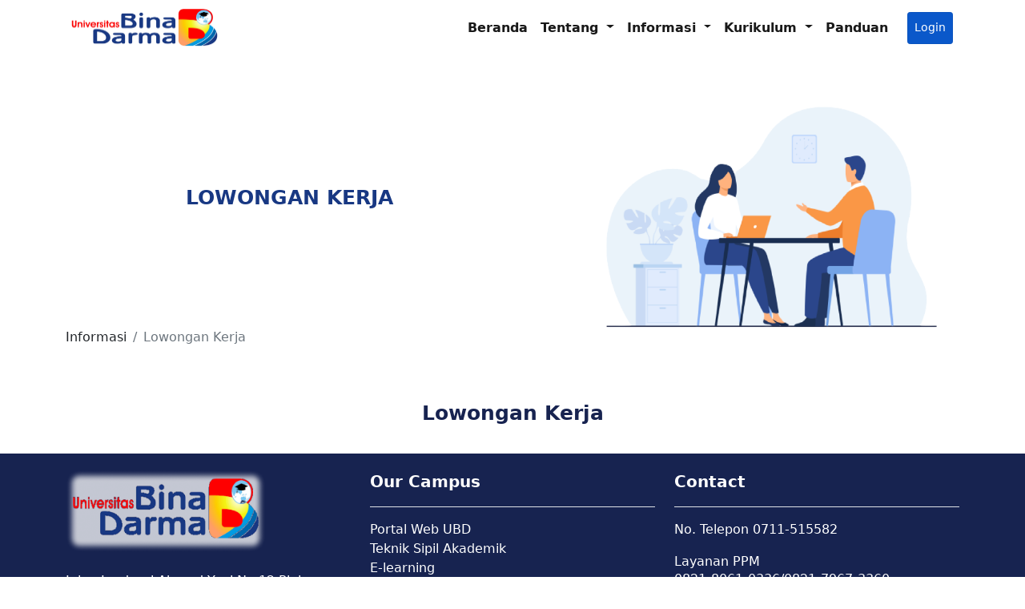

--- FILE ---
content_type: text/html; charset=UTF-8
request_url: https://ts.binadarma.ac.id/lowongankerja
body_size: 9622
content:
<!doctype html>
<html lang="en">

<head>
    <!-- Required meta tags -->
    <meta charset="utf-8">
    <meta name="viewport" content="width=device-width, initial-scale=1">

    
    <link rel="stylesheet" href=https://ts.binadarma.ac.id/assets/css/new_ui.css>

    <!-- Bootstrap CSS -->
    <link href="https://cdn.jsdelivr.net/npm/bootstrap@5.1.3/dist/css/bootstrap.min.css" rel="stylesheet"
        integrity="sha384-1BmE4kWBq78iYhFldvKuhfTAU6auU8tT94WrHftjDbrCEXSU1oBoqyl2QvZ6jIW3" crossorigin="anonymous">

    <style>
        #google_translate_element select {
            background: #0a58ca;
            color: white;
            border: none;
            border-radius: 3px;
            padding: 11.1px 8px;
            width: 116px;
        }

        .goog-logo-link {
            display: none !important;
        }

        .goog-te-gadget {
            color: transparent !important;
        }

        .goog-te-banner-frame {
            display: none !important;
        }

        #goog-gt-tt,
        .goog-te-balloon-frame {
            display: none !important;
        }

        .goog-text-highlight {
            background: none !important;
            box-shadow: none !important;
        }

        .google-tr {
            padding-top: 12px;
            padding-right: 10px;
        }
    </style>
    <title>Teknik Sipil Universitas Bina Darma</title>
</head>

<body>

        <div class="container">
    <nav class="navbar fixed-top navbar-expand-lg navbar-light bg-white">
        <div class="container">
            <img src=https://ts.binadarma.ac.id/assets/images/ubd_logo.png alt="Universitas Bina Darma" style="width: 200px"
                class="d-flex">
            <button class="navbar-toggler" type="button" data-bs-toggle="collapse" data-bs-target="#navbarSupportedContent"
                aria-controls="navbarSupportedContent" aria-expanded="false" aria-label="Toggle navigation">
                <span class="navbar-toggler-icon"></span>
            </button>
            <div class="collapse navbar-collapse" id="navbarSupportedContent">
                <ul class="navbar-nav ms-auto mb-2 mb-lg-0">
                    <li class="nav-item">
                        <a class="nav-link active fw-bold" aria-current="page" href="/">Beranda</a>
                    </li>
                    <li class="nav-item dropdown">
                        <a class="nav-link dropdown-toggle fw-bold active" href="#" id="navbarDropdown"
                            role="button" data-bs-toggle="dropdown" aria-expanded="false">
                            Tentang
                        </a>
                        <ul class="dropdown-menu bg-primary" aria-labelledby="navbarDropdown">
                            <li><a class="dropdown-item text-white" href="/tentangprodi">Tentang Prodi Teknik
                                    Sipil</a></li>
                            <li><a class="dropdown-item text-white" href="/visimisitujuan">Visi, Misi & Tujuan</a></li>
                            <li><a class="dropdown-item text-white" href="/stafpengajar">Staf Pengajar</a></li>
                            <li><a class="dropdown-item text-white" href="/profillulusan">Profil Lulusan</a></li>
                            <li><a class="dropdown-item text-white" href="/fasilitas">Prasarana</a></li>
                            <li><a class="dropdown-item text-white" href="/kerjasama">Kerja Sama</a></li>
                            <li><a class="dropdown-item text-white" href="/mbkm">MBKM</a></li>
                            <li><a class="dropdown-item text-white" href="/iabee">Akreditasi Internasional</a></li>
                        </ul>
                    </li>
                    <li class="nav-item dropdown">
                        <a class="nav-link dropdown-toggle fw-bold active" href="#" id="navbarDropdown"
                            role="button" data-bs-toggle="dropdown" aria-expanded="false">
                            Informasi
                        </a>
                        <ul class="dropdown-menu bg-primary" aria-labelledby="navbarDropdown">
                            <li><a class="dropdown-item text-white" href="/pengumuman">Pengumuman</a></li>
                            <li><a class="dropdown-item text-white" href="/berita">Berita</a></li>
                            <li><a class="dropdown-item text-white" href="/prestasi">Prestasi</a></li>
                            <li><a class="dropdown-item text-white" href="/lowongankerja">Lowongan Kerja</a></li>
                        </ul>
                    </li>
                    <li class="nav-item dropdown">
                        <a class="nav-link dropdown-toggle fw-bold active" href="#" id="navbarDropdown"
                            role="button" data-bs-toggle="dropdown" aria-expanded="false">
                            Kurikulum
                        </a>
                        <ul class="dropdown-menu bg-primary" aria-labelledby="navbarDropdown">
                            <li><a class="dropdown-item text-white" href="/kurikulum">Kurikulum Teknik Sipil</a>
                            </li>
                            <li><a class="dropdown-item text-white" href="/bimbinganakademik">Bimbingan Akademik</a>
                            </li>
                        </ul>
                    </li>
                    <li class="nav-item">
                        <a class="nav-link active fw-bold" aria-current="page" href="/panduan">Panduan</a>
                    </li>
                                            <button type="button" class="btn btn-primary active btn-sm ms-3 me-2"><a href=https://ts.binadarma.ac.id/login
                                class="loginLink">Login</a></button>
                    
                </ul>
                <div id="google_translate_element" class="mt-3 ml-2"></div>
            </div>
        </div>
    </nav>

    
    

    
</div>

    <div class="container">
        <div class="row mx-auto" style="margin-top: 100px">
            <div class="col align-self-center text-center">
                <p class="judul">LOWONGAN KERJA</p>
            </div>
            <div class="col text-end">
                <img src=https://ts.binadarma.ac.id/assets/images/lowongankerjaBanner.png alt="www.binadarma.ac.id"
                    style="width: 450px">
            </div>
        </div>
    </div>

    <div class="container">
        <nav aria-label="breadcrumb">
            <ol class="breadcrumb">
                <p class="breadcrumb-item">Informasi</p>
                <li class="breadcrumb-item active" aria-current="page">Lowongan Kerja</li>
            </ol>
        </nav>
    </div>

    <div class="container">
        <div class="row mt-5">
            <p class="subJudul">Lowongan Kerja</p>
        </div>
    </div>

    <div class="container">
        <ol>
                    </ol>
    </div>

    <div class="bgBlue">
    <div class="container">
        <div class="row">
            <div class="col">
                <img src=https://ts.binadarma.ac.id/assets/images/ubd_logo_greybg.png alt="www.binadarma.ac.id"
                    style="width: 250px">
                <p class="my-4">Jalan Jenderal Ahmad Yani No.12 Plaju Palembang, Sumatera Selatan, 30264</p>
                <p>universitas@binadarma.ac.id</p>
            </div>
            <div class="col">
                <p class="border-bottom pb-3 footerJudul">Our Campus</p>
                <a href="https://www.binadarma.ac.id/" target="_blank" class="d-flex footerLink">Portal Web UBD</a>
                <a href="https://sisfo.binadarma.ac.id/" target="_blank" class="d-flex footerLink">Teknik Sipil
                    Akademik</a>
                <a href="https://elearning.binadarma.ac.id/" target="_blank" class="d-flex footerLink">E-learning</a>
				<a href="https://tracerstudy.kemdikbud.go.id" target="_blank" class="d-flex footerLink">Tracer Study</a>
                <p class="border-bottom mt-5 pb-3 footerJudul">Social Info</p>
                <a href="https://id-id.facebook.com/UBDPalembang/" target="_blank" class="footerLink"
                    style="margin-right: 20px">Facebook</a>
                <a href="https://www.instagram.com/ubd_palembang/" target="_blank" class="footerLink"
                    style="margin-right: 20px">Instagram</a>
                <a href="https://www.youtube.com/channel/UClxVs1JgwCFt2-eO1crYcYA" target="_blank"
                    class="footerLink">Youtube</a>
            </div>
            <div class="col">
                <div class="col">
                    <p class="border-bottom pb-3 footerJudul">Contact</p>
                    <p class="footerLink">No. Telepon 0711-515582</p>
                    <p class="footerLink" style="margin-bottom: -2px">Layanan PPM</p>
                    <p class="footerLink">0821-8061-0336/0821-7967-3360</p>
                    <p class="footerLink" style="margin-bottom: -2px">Layanan PMB</p>
                    <p class="footerLink">0811-7155-582/0811-1725-582</p>
                </div>
            </div>
        </div>
    </div>
</div>

    <script src="https://cdn.jsdelivr.net/npm/bootstrap@5.1.3/dist/js/bootstrap.bundle.min.js"
        integrity="sha384-ka7Sk0Gln4gmtz2MlQnikT1wXgYsOg+OMhuP+IlRH9sENBO0LRn5q+8nbTov4+1p" crossorigin="anonymous">
    </script>

    
    <script type="text/javascript" src="//translate.google.com/translate_a/element.js?cb=googleTranslateElementInit">
    </script>
    <script type="text/javascript">
        function googleTranslateElementInit() {
            new google.translate.TranslateElement({
                    pageLanguage: 'id',
                    includedLanguages: 'id,en,fr,ar,ru,zh-CN',
                },
                'google_translate_element');
        }
    </script>
    
</body>

</html>


--- FILE ---
content_type: text/css
request_url: https://ts.binadarma.ac.id/assets/css/new_ui.css
body_size: 1654
content:
.bg-ligt {
    background-color: white;
    color: white;
}

.judul {
    font-size: 25px;
    font-weight: bold;
    color: rgb(24, 56, 131);
}

.subJudul {
    font-size: 25px;
    font-weight: bold;
    text-align: center;
    color: rgb(23, 35, 80);
}

.subJudulProfilLulusan {
    font-size: 20px;
    font-weight: bold;
    color: rgb(23, 35, 80);
}

.subJudulNamaKaprodi {
    font-size: 20px;
    font-weight: bold;
}

.cardImage {
    height: 175px;
    object-fit: cover;
}

.imageKerjaSama {
    width: 330px;
    height: 150px;
}

.bgGrey {
    background-color: rgb(231, 237, 254);
    padding-bottom: 20px;
}

.imgAlumni {
    width: 220px;
    height: 220px;
}

.bgBlue {
    background-color: rgb(23, 35, 80);
    padding-top: 20px;
    padding-bottom: 20px;
    color: white;
}

.footerLink {
    color: white;
    text-decoration: none;
}

.footerJudul {
    font-size: 20px;
    font-weight: bold;
}

.boxShadow {
    box-shadow: 0px 4px 10px 2px rgba(0, 0, 0, 0.200);
}

.imgFasilitas {
    width: 370px;
    height: 250px;
    object-fit: cover;
}

.imgKerjaSama {
    width: 370px;
    height: 250px;
    object-fit: cover;
}

.subJudulKerjaSama {
    font-size: 18px;
    font-weight: 700;
    color: rgb(24, 55, 131);
}

.imgMBKM {
    width: 370px;
    height: 250px;
    object-fit: cover;
}

.subJudulMBKM {
    font-size: 20px;
    font-weight: bold;
    color: rgb(23, 35, 80);
}

.imgProgramMBKM {
    width: 150px;
    height: 150px;
    object-fit: cover;
    align-self: center;
}

.linkLoker {
    text-decoration: none;
    color: blue;
}

.linkLoker:hover {
    color: red;
}

.loginLink {
    color: white;
    text-decoration: none;
}

.loginLink:hover {
    color: red;
}

.imgStaf {
    height: 170px;
    width: 170px;
    object-fit: cover;
}
